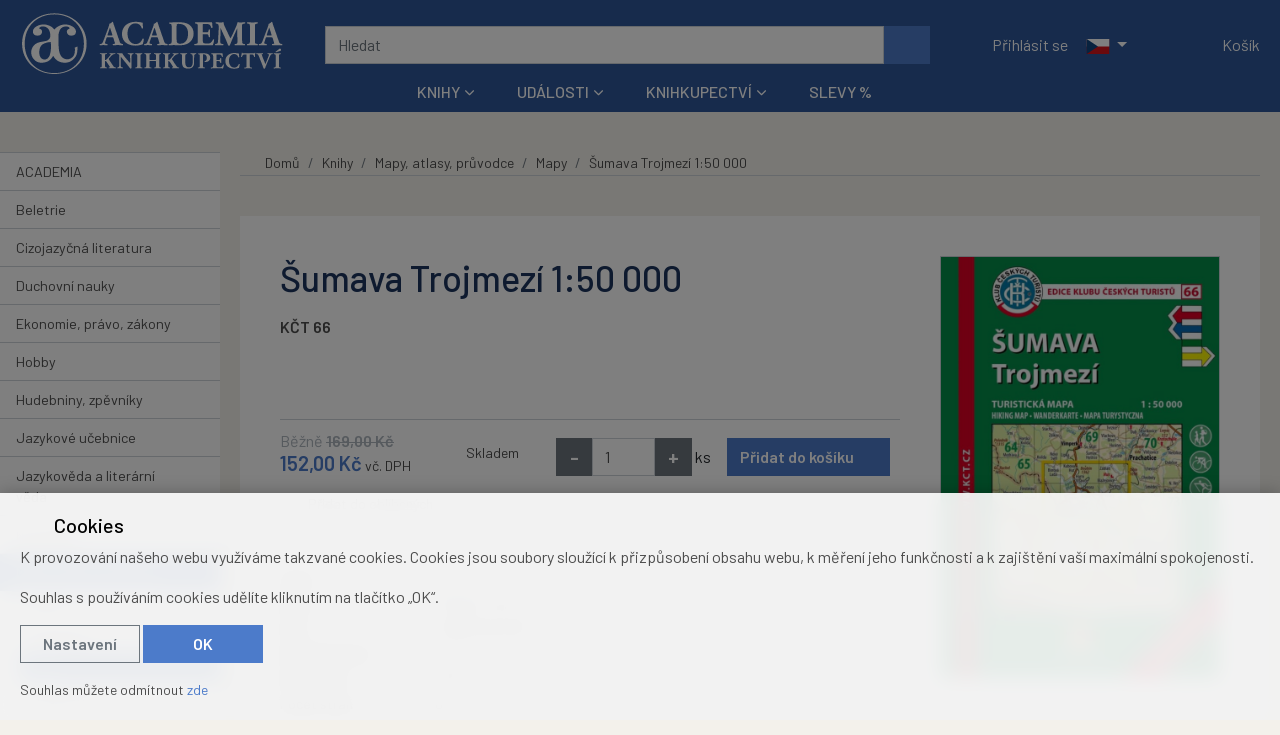

--- FILE ---
content_type: text/html; charset=UTF-8
request_url: https://www.academiaknihy.cz/mapa/sumava-trojmezi-1-50-000-3/
body_size: 15305
content:
<!DOCTYPE html>
<html lang="cs" prefix="og: http://ogp.me/ns#" class="no-js ACADEMIA_CZ" >

	<head>
		<script>
//<![CDATA[
window.dataLayer = window.dataLayer || [];
function gtag(){dataLayer.push(arguments);}
gtag('consent', 'default', {"analytics_storage":"denied","ad_storage":"denied"});
document.addEventListener( "consentupdate", function( ev ){
	gtag('consent', 'update', ev.grantedConsents );
	window.dataLayer.push({
			event:'atk14_consent_updated',
			grantedConsents: ev.grantedConsents
		})
} );
//]]>
</script>

					<script format="js">
//<![CDATA[
// out by helper gtm_datalayer
var dataLayer = window.dataLayer || [];
dataLayer.push({"event":"view_item","ecommerce":{"items":[{"item_id":"ZB00408005","item_name":"\u0160umava Trojmez\u00ed 1:50 000","affiliation":"Academia","index":0,"item_category":"Knihy","item_category2":"Mapy, atlasy, pr\u016fvodce","item_category3":"Mapy","quantity":1,"price":152}],"currency":"CZK","value":""}});

//]]>
</script>
		
		<meta charset="utf-8">
	
		<meta property="og:url" content="https://www.academiaknihy.cz/mapa/sumava-trojmezi-1-50-000-3/">
<meta property="og:title" content="Šumava Trojmezí 1:50 000">
<meta property="og:description" content="Mapa zahrnuje atraktivní části velkoplošných chráněných území CHKO Šumava, NP Šumava a NP Bavorský les od Boubína přes Teplou a Studenou Vltanu, Plechý a Třístoličník až k Nové Peci.">
<meta property="og:type" content="article">
<meta property="og:image" content="https://i.academiabooks.com/i/78/78/e5f/3de5f/792x1200/G9SDo3_1200x628xffffff_3f7a4b88b3dad888.jpg">
<meta property="og:site_name" content="ACADEMIA">
<link rel="preconnect" href="//i.academiabooks.com">
<link rel="preconnect" href="https://www.googletagmanager.com">
<link rel="alternate" hreflang="cs" href="https://www.academiaknihy.cz/mapa/sumava-trojmezi-1-50-000-3/">
<link rel="alternate" hreflang="cs-CZ" href="https://www.academiaknihy.cz/mapa/sumava-trojmezi-1-50-000-3/">
<link rel="alternate" hreflang="en" href="https://www.academiaknihy.cz/map/cards-en-60335/">
<link rel="alternate" hreflang="en-US" href="https://www.academiaknihy.cz/map/cards-en-60335/">
<link rel="alternate" hreflang="x-default" href="https://www.academiaknihy.cz/mapa/sumava-trojmezi-1-50-000-3/">
<link rel="canonical" href="https://www.academiaknihy.cz/mapa/sumava-trojmezi-1-50-000-3/">
		
<link rel="preload" href="/public/dist/styles/vendor.min.css?v1761309288" as="style" />
<link rel="preload" href="/public/dist/styles/application.min.css?v1764085024" as="style" />

<link rel="preload" href="/public/dist/scripts/vendor.min.js?v1761309288" as="script" />
<link rel="preload" href="/public/dist/scripts/application.min.js?v1769027298" as="script" />

<link rel="preconnect" href="https://fonts.gstatic.com/">
<link rel="preload" as="font" type="font/woff2" href="/public/dist/webfonts/fa-regular-400.woff2" crossorigin>
<link rel="preload" as="font" type="font/woff2" href="/public/dist/webfonts/fa-solid-900.woff2" crossorigin>

		<!-- Google Tag Manager -->

<script>
//<![CDATA[
(function(w,d,s,l,i){w[l]=w[l]||[];w[l].push({'gtm.start':
new Date().getTime(),event:'gtm.js'});var f=d.getElementsByTagName(s)[0],
j=d.createElement(s),dl=l!='dataLayer'?'&l='+l:'';j.async=true;j.src=
'https://www.googletagmanager.com/gtm.js?id='+i+dl;f.parentNode.insertBefore(j,f);
})(window,document,'script','dataLayer','GTM-NLN4DQHN');
//]]>
</script><!-- End Google Tag Manager -->

		



		<title>Šumava Trojmezí 1:50 000 | ACADEMIA</title>

		<meta name="description" content="Mapa zahrnuje atraktivní části velkoplošných chráněných území CHKO Šumava, NP Šumava a NP Bavorský les od Boubína přes Teplou a Studenou Vltanu, Plechý a Třístoličník až k Nové Peci.">
		<meta name="viewport" content="width=device-width,initial-scale=1.0">
				<meta name="theme-color" content="#30BCED">
		
		
				<script>
//<![CDATA[
			document.documentElement.className = document.documentElement.className.replace( /\bno-js\b/, "js" );
		
//]]>
</script>
		<link rel="stylesheet" href="/public/dist/styles/vendor.min.css?v1761309288" />
		<link rel="stylesheet" href="/public/dist/styles/application.min.css?v1764085024" />
		
		<link rel="preconnect" href="https://fonts.googleapis.com">
		<link rel="preconnect" href="https://fonts.gstatic.com" crossorigin>
								<link href="https://fonts.googleapis.com/css2?family=Barlow:ital,wght@0,100;0,200;0,300;0,400;0,500;0,600;0,700;0,800;0,900;1,100;1,200;1,300;1,400;1,500;1,600;1,700;1,800;1,900&family=Inter+Tight:ital,wght@0,100..900;1,100..900&display=swap" rel="stylesheet">

		
		<!-- HTML5 shiv and Respond.js IE8 support of HTML5 elements and media queries -->
		<!--[if lt IE 9]>
			<script src="/public/dist/scripts/html5shiv.min.js?v1684487463"></script>
			<script src="/public/dist/scripts/respond.min.js?v1684487463"></script>
		<![endif]-->

		
<link rel="shortcut icon" href="/public/favicons/5a5ac31415c2f6fa/favicon.ico?1743511877">
<link rel="icon" href="https://i.academiabooks.com/i/78/78/ed7/31ed7/512x512/KAL1bm_32x32xc_3d0ea6114f9af95d.png" sizes="32x32">
<link rel="icon" href="https://i.academiabooks.com/i/78/78/ed7/31ed7/512x512/KAL1bm_57x57xc_5b816126bf1667e2.png" sizes="57x57">
<link rel="icon" href="https://i.academiabooks.com/i/78/78/ed7/31ed7/512x512/KAL1bm_76x76xc_16717ed50d5e28d3.png" sizes="76x76">
<link rel="icon" href="https://i.academiabooks.com/i/78/78/ed7/31ed7/512x512/KAL1bm_96x96xc_80e6b5fca12e254a.png" sizes="96x96">
<link rel="icon" href="https://i.academiabooks.com/i/78/78/ed7/31ed7/512x512/KAL1bm_128x128xc_f49a262f9c512f99.png" sizes="128x128">
<link rel="icon" href="https://i.academiabooks.com/i/78/78/ed7/31ed7/512x512/KAL1bm_192x192xc_24dc4b47e85c79e0.png" sizes="192x192">
<link rel="icon" href="https://i.academiabooks.com/i/78/78/ed7/31ed7/512x512/KAL1bm_228x228xc_9c3b6d799604111a.png" sizes="228x228">
<link rel="shortcut icon" sizes="196x196" href="https://i.academiabooks.com/i/78/78/ed7/31ed7/512x512/KAL1bm_196x196xc_4a0b3df5fe33b9a1.png">
<link rel="apple-touch-icon" href="https://i.academiabooks.com/i/78/78/ed7/31ed7/512x512/KAL1bm_120x120xc_585a56f8a3cf5fc2.png" sizes="120x120">
<link rel="apple-touch-icon" href="https://i.academiabooks.com/i/78/78/ed7/31ed7/512x512/KAL1bm_152x152xc_f1e462cfd74c82cb.png" sizes="152x152">
<link rel="apple-touch-icon" href="https://i.academiabooks.com/i/78/78/ed7/31ed7/512x512/KAL1bm_180x180xc_4027cfff1fefa32e.png" sizes="180x180">
<meta name="msapplication-TileColor" content="#FFFFFF">
<meta name="msapplication-TileImage" content="https://i.academiabooks.com/i/78/78/ed7/31ed7/512x512/KAL1bm_144x144xc_5fc2bf97dfefe967.png">


		
		

		 		
		
<script>
//<![CDATA[

  !function(f,b,e,v,n,t,s)
  {if(f.fbq)return;n=f.fbq=function(){n.callMethod?
  n.callMethod.apply(n,arguments):n.queue.push(arguments)};
  if(!f._fbq)f._fbq=n;n.push=n;n.loaded=!0;n.version='2.0';
  n.queue=[];t=b.createElement(e);t.async=!0;
  t.src=v;s=b.getElementsByTagName(e)[0];
  s.parentNode.insertBefore(t,s)}(window, document,'script',
  'https://connect.facebook.net/en_US/fbevents.js');

  fbq('consent', 'revoke');
  fbq('init', '1110245331059657');
  fbq('track', 'PageView');
      document.addEventListener( "consentupdate", function( ev ) {
      var ad_consent = ev.grantedConsents.ad_storage;
      fbq('consent', ad_consent === "granted" ? "grant" : "revoke" );
    } );
  
//]]>
</script>


		<meta name="google-site-verification" content="Naqmr54PByG4jopYumpo2bErTwhKFO3_ERoUc57kPuc" />
		<meta name="google-site-verification" content="sdyJQ228Q4xLXUiJUN-y-hv1OHqvjnM08oKex2aqhGo" /> 		<meta name="google-site-verification" content="MPRuvSrOxRWwPjlKVOIQZP6McktJl5YzfhiVB0E3Z7k" /> 				<script type="application/ld+json">{"@context":"https:\/\/schema.org","@type":"BreadcrumbList","itemListElement":[{"@type":"ListItem","name":"Knihy","item":{"@type":"Thing","@id":"https:\/\/www.academiaknihy.cz\/knihy\/"},"position":1},{"@type":"ListItem","name":"Mapy, atlasy, pr\u016fvodce","item":{"@type":"Thing","@id":"https:\/\/www.academiaknihy.cz\/knihy\/mapy-atlasy-pruvodce\/"},"position":2},{"@type":"ListItem","name":"Mapy","item":{"@type":"Thing","@id":"https:\/\/www.academiaknihy.cz\/knihy\/mapy-atlasy-pruvodce\/mapy\/"},"position":3},{"@type":"ListItem","name":"\u0160umava Trojmez\u00ed 1:50 000","item":{"@type":"Thing","@id":"https:\/\/www.academiaknihy.cz\/mapa\/sumava-trojmezi-1-50-000-3\/"},"position":4}]}</script>
				<script type="application/ld+json">{"@context":"https:\/\/schema.org","@type":"Product","name":"\u0160umava Trojmez\u00ed 1:50 000","description":"Mapa zahrnuje atraktivn\u00ed \u010d\u00e1sti velkoplo\u0161n\u00fdch chr\u00e1n\u011bn\u00fdch \u00fazem\u00ed CHKO \u0160umava, NP \u0160umava a NP Bavorsk\u00fd les od Boub\u00edna p\u0159es Teplou a Studenou Vltanu, Plech\u00fd a T\u0159\u00edstoli\u010dn\u00edk a\u017e k Nov\u00e9 Peci.  ","sku":"ZB00408005","image":["https:\/\/i.academiabooks.com\/i\/78\/78\/e5f\/3de5f\/792x1200\/G9SDo3_792x1200_fd2a524155368d41.jpg"],"offers":{"@type":"Offer","itemCondition":"http:\/\/schema.org\/NewCondition","url":"https:\/\/www.academiaknihy.cz\/mapa\/sumava-trojmezi-1-50-000-3\/","availability":"https:\/\/schema.org\/InStock","seller":{"@type":"Organization","name":"ACADEMIA"},"shippingDetails":[{"@type":"OfferShippingDetails","shippingLabel":"standard","shippingRate":{"@type":"MonetaryAmount","currency":"CZK","value":60},"shippingDestination":{"@type":"DefinedRegion","addressCountry":["CZ"]}},{"@type":"OfferShippingDetails","shippingLabel":"personal","shippingRate":{"@type":"MonetaryAmount","currency":"CZK","value":0},"shippingDestination":{"@type":"DefinedRegion","addressCountry":["CZ"]}}],"price":152,"priceCurrency":"CZK"}}</script>
			</head>

	<body class="body_cards_detail" data-namespace="" data-controller="cards" data-action="detail" data-scrollhideheader="true">
		<!-- Google Tag Manager (noscript) -->
<noscript><iframe src="https://www.googletagmanager.com/ns.html?id=GTM-NLN4DQHN" height="0" width="0" style="display:none;visibility:hidden"></iframe></noscript>
<!-- End Google Tag Manager (noscript) -->

		
<noscript>
  <img height="1" width="1" style="display:none" src="https://www.facebook.com/tr?id=1110245331059657&ev=PageView&noscript=1"/>
</noscript>


		<div class="flash_messages">
				</div>

		<a href="#content-main" class="sr-only">Přeskočit na hlavní obsah</a>
		

		<div class="bs-offcanvas-overlay"></div>
					<header class="header--main_v2">
  <div class="xmas" id="snow"></div>
  <div class="container-fluid">

    
    <button class="navbar-toggler" type="button" data-toggle="collapse" data-target="#navTopMobileNavDropdown" aria-controls="navTopMobileNavDropdown" aria-expanded="false" aria-label="Přepnout navigaci">
      <span class="navbar-toggler__icon navbar-toggler__icon--bars"><span class="fas fa-bars" aria-hidden="true"></span></span>
      <span class="navbar-toggler__icon navbar-toggler__icon--close"><span class="fas fa-times" aria-hidden="true"></span></span>
    </button>

    <div class="header__logospace">
      <a class="logospace__logo" href="/">								<picture class="d-block">
					<source srcset="/public/dist/images/header-logo-cz--inverse.svg" media="(min-width: 420px)" width="391" height="103">
					<source srcset="/public/dist/images/header-logo--symbol--inverse.svg" media="(max-width: 419px)" width="103" height="103">
					<img src="/public/dist/images/header-logo-cz--inverse.svg" alt="ACADEMIA">
				</picture>
			</a>    </div>

    <form class="header__searchbar form-inline" action="/vyhledavani/" id="js--main_search_field">
      <input name="q" type="text" class="form-control js--search" placeholder="Hledat" autocomplete="off">
      <button type="submit" class="btn btn-primary" title="Hledat"><span class="fas fa-search" aria-hidden="true"></span></button>
    </form>

    <div class="header__controls">

			<nav class="navbar navbar-dark">
			<ul class="navbar-nav user-menu">
		<li class="nav-item"><a href="/prihlaseni/" class="nav-link" aria-label="Přihlásit se"><span class="fas fa-user" aria-hidden="true"></span><span class="d-none d-sm-inline"> Přihlásit se</span></a></li>
	</ul>

							<ul class="navbar-nav">
				

<li class="nav-item dropdown langswitch">
	<a href="#" class="nav-link dropdown-toggle" role="button" id="langswitch_6974923f2ae9c" data-toggle="dropdown" aria-haspopup="true" aria-expanded="false" title="Změnit jazyk">
		<img src="/public/dist/images/languages/cs.svg" class="langswitch-flag" alt="Česky" width="24" height="15" aria-hidden="true">
				<span class="caret"></span>
	</a>
	<div class="dropdown-menu dropdown-menu-right dropdown-menu--dark dropdown-menu--transparent bg-brand" aria-labelledby="langswitch_6974923f2ae9c">
						<a href="https://www.academiaknihy.cz/map/cards-en-60335/" class="dropdown-item">
					<img src="/public/dist/images/languages/en.svg" class="langswitch-flag" alt="English" width="24" height="15" aria-hidden="true">
					English
				</a>
			</div>
</li>


				</ul>
						</nav>

      <a class="nav-link header-favourites js--header-favourites" title="Oblíbené položky" aria-label="Oblíbené položky" href="/cs/favourite_products/">      <span class="header-favourites__icon header-favourites__icon--empty" aria-label="Oblíbené produkty (0)"><span class="far fa-heart" aria-hidden="true"></span></span>
  </a>
      <div class="mainbar__cartinfo js--mainbar__cartinfo">
        	
<ul class="nav navbar-nav basket_info">
	<li class="nav-item">
		<a href="/cs/baskets/edit/" class="nav-link" data-toggle="offcanvas" data-target="#offcanvas-basket" aria-expanded="false" aria-controls="offcanvas-basket">
			<div class="js--basket_info_content">
  <span class="cart__icon"><span class="fas fa-shopping-cart" aria-hidden="true"></span></span><span class="d-none d-sm-inline cart__name"> Košík</span>
  </div>

		</a>
	</li>
</ul>

      </div>
    </div>

    <nav class="navbar navbar-expand-sm d-none d-sm-flex navbar-main navbar--hoverable-dropdowns navbar-dark">
      <div class="container-fluid"> 
        <div class="collapse navbar-collapse justify-content-center" id="mainNavDropdown">
          
																				

	
	<ul class="navbar-nav">

			
																					
																	<li class="nav-item dropdown dropdown--mega" style="display: block !important;">
							<a href="/knihy/" class="nav-link dropdown-toggle"  data-toggle="dropdown" role="button" aria-haspopup="true" aria-expanded="false">Knihy</a>
							<div class="dropdown-menu dropdown-menu--categories bg-white">
								<div class="items-container">
																												<div class="dropdown--mega__item">
											<a href="/knihy/tituly-academia/">
																								<span class="item__icon">
																											<img src="https://i.academiabooks.com/i/78/78/163/45163/359x336/5asRv6_60x56_223f1d4b29b5bd32.png" alt="ACADEMIA">
																									</span>
												<span class="item__text">ACADEMIA</span>
											</a>
										</div>
																			<div class="dropdown--mega__item">
											<a href="/knihy/beletrie/">
																								<span class="item__icon">
																											<img src="https://i.academiabooks.com/i/78/78/d20/37d20/448x512/KxTk2S_52x60_5c57a4a5de762b99.svg" alt="Beletrie">
																									</span>
												<span class="item__text">Beletrie</span>
											</a>
										</div>
																			<div class="dropdown--mega__item">
											<a href="/knihy/cizojazycna-literatura/">
																								<span class="item__icon">
																											<img src="https://i.academiabooks.com/i/78/78/d21/37d21/448x512/vDR9uN_52x60_156652c77ac92022.svg" alt="Cizojazyčná literatura">
																									</span>
												<span class="item__text">Cizojazyčná literatura</span>
											</a>
										</div>
																			<div class="dropdown--mega__item">
											<a href="/knihy/duchovni-nauky/">
																								<span class="item__icon">
																											<img src="https://i.academiabooks.com/i/78/78/d22/37d22/448x512/tkWxqj_52x60_9cfae0a540896996.svg" alt="Duchovní nauky">
																									</span>
												<span class="item__text">Duchovní nauky</span>
											</a>
										</div>
																			<div class="dropdown--mega__item">
											<a href="/knihy/ekonomie-pravo-zakony/">
																								<span class="item__icon">
																											<img src="https://i.academiabooks.com/i/78/78/d23/37d23/512x512/VR8ymU_60x60_9b40d99595445586.svg" alt="Ekonomie, právo, zákony">
																									</span>
												<span class="item__text">Ekonomie, právo, zákony</span>
											</a>
										</div>
																			<div class="dropdown--mega__item">
											<a href="/knihy/hobby/">
																								<span class="item__icon">
																											<img src="https://i.academiabooks.com/i/78/78/d24/37d24/576x512/V8fEa7_60x53_a67e2a242a7e5fb7.svg" alt="Hobby">
																									</span>
												<span class="item__text">Hobby</span>
											</a>
										</div>
																			<div class="dropdown--mega__item">
											<a href="/knihy/hudebniny-zpevniky/">
																								<span class="item__icon">
																											<img src="https://i.academiabooks.com/i/78/78/d25/37d25/512x512/c857ik_60x60_0b7665623ff67f78.svg" alt="Hudebniny, zpěvníky">
																									</span>
												<span class="item__text">Hudebniny, zpěvníky</span>
											</a>
										</div>
																			<div class="dropdown--mega__item">
											<a href="/knihy/jazykove-ucebnice/">
																								<span class="item__icon">
																											<img src="https://i.academiabooks.com/i/78/78/d27/37d27/640x512/6CAWe2_60x48_febc37ed0c9124a9.svg" alt="Jazykové učebnice">
																									</span>
												<span class="item__text">Jazykové učebnice</span>
											</a>
										</div>
																			<div class="dropdown--mega__item">
											<a href="/knihy/jazykoveda-a-literarni-veda/">
																								<span class="item__icon">
																											<img src="https://i.academiabooks.com/i/78/78/d26/37d26/512x512/m7RsMu_60x60_0b60dd8bddede967.svg" alt="Jazykověda a literární věda">
																									</span>
												<span class="item__text">Jazykověda a literární věda</span>
											</a>
										</div>
																										</div>
								<div class="link--more-container">
									<a href="/knihy/" class="link--more"><span class="fas fa-arrow-right" aria-hidden="true"></span> Všechny kategorie</a>
								</div>
							</div>
						</li>

					
			
																					
																	<li class="nav-item dropdown dropdown--mega">
							<a href="/udalosti/" class="nav-link dropdown-toggle"  data-toggle="dropdown" role="button" aria-haspopup="true" aria-expanded="false">Události</a>
							<div class="dropdown-menu bg-white dropdown-menu--events">
																	
<div class="items-container">
	<a href="/udalosti/?tag_id=104" class="card card--event card--sm xhorizontal">
				<div class="card__image">
			<img class="img-fluid" src="https://i.academiabooks.com/i/78/78/a82/3ba82/1080x1080/bEaWot_230x230xc_5a09e3145ef7bd0c.png" alt="" width="230" height="230" />
		</div>
				<div class="card-body">
			<div class="card-title h2">LITERÁRNÍ AKCE</div>
		</div>
	</a>
	<a href="/udalosti/?tag_id=1" class="card card--event card--sm xhorizontal">
				<div class="card__image">
			<img class="img-fluid" src="https://i.academiabooks.com/i/78/78/544/39544/1080x1080/FUnd1J_230x230xc_dab3d1b5ca894f01.png" alt="" width="230" height="230" />
		</div>
				<div class="card-body">
			<div class="card-title h2">AKTUALITY</div>
		</div>
	</a>
	<a href="/udalosti/?tag_id=108" class="card card--event card--sm xhorizontal">
				<div class="card__image">
			<img class="img-fluid" src="https://i.academiabooks.com/i/78/78/a76/3ba76/1080x1080/Txn1Ko_230x230xc_dfdb67c76481b748.png" alt="" width="230" height="230" />
		</div>
				<div class="card-body">
			<div class="card-title h2">VÝSTAVY</div>
		</div>
	</a>
	<a href="/udalosti/?tag_id=106" class="card card--event card--sm xhorizontal">
				<div class="card__image">
			<img class="img-fluid" src="https://i.academiabooks.com/i/78/78/a7d/3ba7d/1080x1080/Fkae6z_230x230xc_989683497a251b57.png" alt="" width="230" height="230" />
		</div>
				<div class="card-body">
			<div class="card-title h2">RECENZE</div>
		</div>
	</a>
	<a href="/udalosti/?tag_id=107" class="card card--event card--sm xhorizontal">
				<div class="card__image">
			<img class="img-fluid" src="https://i.academiabooks.com/i/78/78/a80/3ba80/1080x1080/5WQNrS_230x230xc_dbc2f9b30549c7ab.png" alt="" width="230" height="230" />
		</div>
				<div class="card-body">
			<div class="card-title h2">ROZHOVORY</div>
		</div>
	</a>
</div>


																<div class="link--more-container">
									<a href="/udalosti/" class="link--more"><span class="fas fa-arrow-right" aria-hidden="true"></span> Zobrazit všechny události</a>
								</div>
							</div>
						</li>

					
			
																					
																	<li class="nav-item dropdown dropdown--mega">
							<a href="/knihkupectvi/" class="nav-link dropdown-toggle"  data-toggle="dropdown" role="button" aria-haspopup="true" aria-expanded="false">Knihkupectví</a>
							<div class="dropdown-menu bg-white dropdown-menu--subpages">
								
<div class="items-container">
	<a href="/knihkupectvi/kontakt/" class="card card--event card--sm xhorizontal">
				<div class="card__image">
			<img class="img-fluid" src="https://i.academiabooks.com/i/78/78/a83/3ba83/1080x1080/n523r8_230x230xc_35738658d26a24a6.png" alt="" width="230" height="230" />
		</div>
				<div class="card-body">
			<div class="card-title h2">KONTAKT</div>
					</div>
		<div class="card-footer">
					</div>
	</a>
	<a href="/knihkupectvi/edicni-plan/" class="card card--event card--sm xhorizontal">
				<div class="card__image">
			<img class="img-fluid" src="https://i.academiabooks.com/i/78/78/d98/3bd98/1080x1080/WyLuf8_230x230xc_a61acc933dede503.png" alt="" width="230" height="230" />
		</div>
				<div class="card-body">
			<div class="card-title h2">EDIČNÍ PLÁN</div>
					</div>
		<div class="card-footer">
					</div>
	</a>
	<a href="/knihkupectvi/darkove-poukazy/" class="card card--event card--sm xhorizontal">
				<div class="card__image">
			<img class="img-fluid" src="https://i.academiabooks.com/i/78/78/d3d/3ed3d/1080x1080/nvOxuw_230x230xc_6a633f0b50b3d42e.png" alt="" width="230" height="230" />
		</div>
				<div class="card-body">
			<div class="card-title h2">DÁRKOVÉ POUKÁZKY</div>
					</div>
		<div class="card-footer">
					</div>
	</a>
	<a href="/knihkupectvi/klub-academia/" class="card card--event card--sm xhorizontal">
				<div class="card__image">
			<img class="img-fluid" src="https://i.academiabooks.com/i/78/78/5ed/395ed/1080x1080/LjzPpU_230x230xc_e64f8e4c1f7e7679.png" alt="" width="230" height="230" />
		</div>
				<div class="card-body">
			<div class="card-title h2">KLUB ACADEMIA</div>
					</div>
		<div class="card-footer">
					</div>
	</a>
</div>


							</div>
						</li>

					
			
																					
											<li class="nav-item">
							<a href="/knihy/slevy/" class="nav-link">Slevy %</a>
						</li>
					
			
	</ul>

					
        </div>
      </div>
    </nav>
    
    
  </div>
		<div class="collapse navbar-collapse navbar-main--mobile d-sm-none" id="navTopMobileNavDropdown">
		

	
	<ul class="navbar-nav nav--2col">

			
										
											<li class="nav-item">
							<a href="/knihy/" class="nav-link">Knihy</a>
						</li>
					
			
										
											<li class="nav-item">
							<a href="/udalosti/" class="nav-link">Události</a>
						</li>
					
			
										
											<li class="nav-item">
							<a href="/knihkupectvi/" class="nav-link">Knihkupectví</a>
						</li>
					
			
										
											<li class="nav-item">
							<a href="/knihy/slevy/" class="nav-link">Slevy %</a>
						</li>
					
			
	</ul>

			</div>
</header>

																	<div class="body--upper"></div>
		<div class="body has-nav-section has-nav-section--wide" id="page-body">
			<div class="body__sticky-container">							<nav class="nav-section">
					
	
<button class="sidebar-toggle js-sidebar-toggle"><span class="sidebar-toggle__text-hidden">Zobrazit kategorie</span><span class="sidebar-toggle__text-shown">Skrýt kategorie</span><span class="sidebar-toggle__icon"><span class="fas fa-chevron-down" aria-hidden="true"></span></span></button>
<ul class="nav nav--sidebar nav--sidebar--borders-sm" id="sidebar_menu">
					
					<li class="nav-item">
				<a href="/knihy/tituly-academia/" class="nav-link" id="sidebar_menu_item_566">ACADEMIA</a>
			</li>
		
					
					<li class="nav-item nav-item--has-submenu">
				<a href="/knihy/beletrie/" class="nav-link" >Beletrie</a>

				<span class="expander  collapsed" role="button" id="sidebar_menu_item_343" data-toggle="collapse" data-target="#sidebar_submenu_343" aria-expanded="false" aria-controls="sidebar_submenu_343" aria-label="Rozbalit podnabídku"><span class="fas fa-chevron-down" aria-hidden="true"></span></span>

				<ul class="nav nav--sidebar__submenu collapse" id="sidebar_submenu_343" aria-labelledby="sidebar_menu_item_343">

		
						<li class="nav-item">
				<a href="/knihy/beletrie/cestopisy/" class="nav-link" id="sidebar_menu_item_370">Cestopisy</a>
			</li>
		
		
						<li class="nav-item">
				<a href="/knihy/beletrie/cizojazycna-dvojjazycna/" class="nav-link" id="sidebar_menu_item_372">Cizojazyčná, dvojjazyčná</a>
			</li>
		
		
						<li class="nav-item">
				<a href="/knihy/beletrie/ceska-beletrie/" class="nav-link" id="sidebar_menu_item_373">Česká beletrie</a>
			</li>
		
		
						<li class="nav-item">
				<a href="/knihy/beletrie/detektivky-a-krimi/" class="nav-link" id="sidebar_menu_item_374">Detektivky a krimi</a>
			</li>
		
		
						<li class="nav-item">
				<a href="/knihy/beletrie/dobrodruzstvi-napeti-thrillery/" class="nav-link" id="sidebar_menu_item_375">Dobrodružství, napětí, thrillery</a>
			</li>
		
		
						<li class="nav-item">
				<a href="/knihy/beletrie/historicke-romany/" class="nav-link" id="sidebar_menu_item_376">Historické romány</a>
			</li>
		
		
						<li class="nav-item">
				<a href="/knihy/beletrie/legendy-myty-povesti/" class="nav-link" id="sidebar_menu_item_379">Legendy, mýty, pověsti</a>
			</li>
		
		
						<li class="nav-item">
				<a href="/knihy/beletrie/ostatni/" class="nav-link" id="sidebar_menu_item_380">Ostatní</a>
			</li>
		
		
						<li class="nav-item">
				<a href="/knihy/beletrie/poezie/" class="nav-link" id="sidebar_menu_item_381">Poezie</a>
			</li>
		
		
						<li class="nav-item">
				<a href="/knihy/beletrie/sci-fi-fantasy/" class="nav-link" id="sidebar_menu_item_382">Sci-fi, Fantasy</a>
			</li>
		
		
						<li class="nav-item">
				<a href="/knihy/beletrie/svetova-beletrie/" class="nav-link" id="sidebar_menu_item_383">Světová beletrie</a>
			</li>
		
		
						<li class="nav-item">
				<a href="/knihy/beletrie/zivotopisy-osudy-monografie/" class="nav-link" id="sidebar_menu_item_386">Životopisy, osudy, monografie</a>
			</li>
		

</ul>

			</li>
		
					
					<li class="nav-item nav-item--has-submenu">
				<a href="/knihy/cizojazycna-literatura/" class="nav-link" >Cizojazyčná literatura</a>

				<span class="expander  collapsed" role="button" id="sidebar_menu_item_345" data-toggle="collapse" data-target="#sidebar_submenu_345" aria-expanded="false" aria-controls="sidebar_submenu_345" aria-label="Rozbalit podnabídku"><span class="fas fa-chevron-down" aria-hidden="true"></span></span>

				<ul class="nav nav--sidebar__submenu collapse" id="sidebar_submenu_345" aria-labelledby="sidebar_menu_item_345">

		
						<li class="nav-item">
				<a href="/knihy/cizojazycna-literatura/anglictina/" class="nav-link" id="sidebar_menu_item_387">Angličtina</a>
			</li>
		
		
						<li class="nav-item">
				<a href="/knihy/cizojazycna-literatura/francouzstina/" class="nav-link" id="sidebar_menu_item_388">Francouzština</a>
			</li>
		
		
						<li class="nav-item">
				<a href="/knihy/cizojazycna-literatura/italstina/" class="nav-link" id="sidebar_menu_item_390">Italština</a>
			</li>
		
		
						<li class="nav-item">
				<a href="/knihy/cizojazycna-literatura/nemcina/" class="nav-link" id="sidebar_menu_item_391">Němčina</a>
			</li>
		
		
						<li class="nav-item">
				<a href="/knihy/cizojazycna-literatura/ostatni-jazyky/" class="nav-link" id="sidebar_menu_item_392">Ostatní jazyky</a>
			</li>
		
		
						<li class="nav-item">
				<a href="/knihy/cizojazycna-literatura/spanelstina/" class="nav-link" id="sidebar_menu_item_395">Španělština</a>
			</li>
		

</ul>

			</li>
		
					
					<li class="nav-item">
				<a href="/knihy/duchovni-nauky/" class="nav-link" id="sidebar_menu_item_346">Duchovní nauky</a>
			</li>
		
					
					<li class="nav-item nav-item--has-submenu">
				<a href="/knihy/ekonomie-pravo-zakony/" class="nav-link" >Ekonomie, právo, zákony</a>

				<span class="expander  collapsed" role="button" id="sidebar_menu_item_347" data-toggle="collapse" data-target="#sidebar_submenu_347" aria-expanded="false" aria-controls="sidebar_submenu_347" aria-label="Rozbalit podnabídku"><span class="fas fa-chevron-down" aria-hidden="true"></span></span>

				<ul class="nav nav--sidebar__submenu collapse" id="sidebar_submenu_347" aria-labelledby="sidebar_menu_item_347">

		
						<li class="nav-item">
				<a href="/knihy/ekonomie-pravo-zakony/ekonomie/" class="nav-link" id="sidebar_menu_item_402">Ekonomie</a>
			</li>
		
		
						<li class="nav-item">
				<a href="/knihy/ekonomie-pravo-zakony/zakony-a-pravo/" class="nav-link" id="sidebar_menu_item_411">Zákony a právo</a>
			</li>
		

</ul>

			</li>
		
					
					<li class="nav-item nav-item--has-submenu">
				<a href="/knihy/hobby/" class="nav-link" >Hobby</a>

				<span class="expander  collapsed" role="button" id="sidebar_menu_item_349" data-toggle="collapse" data-target="#sidebar_submenu_349" aria-expanded="false" aria-controls="sidebar_submenu_349" aria-label="Rozbalit podnabídku"><span class="fas fa-chevron-down" aria-hidden="true"></span></span>

				<ul class="nav nav--sidebar__submenu collapse" id="sidebar_submenu_349" aria-labelledby="sidebar_menu_item_349">

		
						<li class="nav-item">
				<a href="/knihy/hobby/bydleni/" class="nav-link" id="sidebar_menu_item_412">Bydlení</a>
			</li>
		
		
						<li class="nav-item">
				<a href="/knihy/hobby/chovatelstvi/" class="nav-link" id="sidebar_menu_item_414">Chovatelství</a>
			</li>
		
		
						<li class="nav-item">
				<a href="/knihy/hobby/krizovky-hadanky-hry/" class="nav-link" id="sidebar_menu_item_415">Křížovky, hádanky, hry</a>
			</li>
		
		
						<li class="nav-item">
				<a href="/knihy/hobby/ostatni/" class="nav-link" id="sidebar_menu_item_418">Ostatní</a>
			</li>
		
		
						<li class="nav-item">
				<a href="/knihy/hobby/rucni-prace/" class="nav-link" id="sidebar_menu_item_419">Ruční práce</a>
			</li>
		
		
						<li class="nav-item">
				<a href="/knihy/hobby/zahrada/" class="nav-link" id="sidebar_menu_item_421">Zahrada</a>
			</li>
		

</ul>

			</li>
		
					
					<li class="nav-item">
				<a href="/knihy/hudebniny-zpevniky/" class="nav-link" id="sidebar_menu_item_351">Hudebniny, zpěvníky</a>
			</li>
		
					
					<li class="nav-item nav-item--has-submenu">
				<a href="/knihy/jazykove-ucebnice/" class="nav-link" >Jazykové učebnice</a>

				<span class="expander  collapsed" role="button" id="sidebar_menu_item_352" data-toggle="collapse" data-target="#sidebar_submenu_352" aria-expanded="false" aria-controls="sidebar_submenu_352" aria-label="Rozbalit podnabídku"><span class="fas fa-chevron-down" aria-hidden="true"></span></span>

				<ul class="nav nav--sidebar__submenu collapse" id="sidebar_submenu_352" aria-labelledby="sidebar_menu_item_352">

		
						<li class="nav-item">
				<a href="/knihy/jazykove-ucebnice/anglictina/" class="nav-link" id="sidebar_menu_item_422">Angličtina</a>
			</li>
		
		
						<li class="nav-item">
				<a href="/knihy/jazykove-ucebnice/cestina/" class="nav-link" id="sidebar_menu_item_423">Čeština</a>
			</li>
		
		
						<li class="nav-item">
				<a href="/knihy/jazykove-ucebnice/francouzstina/" class="nav-link" id="sidebar_menu_item_424">Francouzština</a>
			</li>
		
		
						<li class="nav-item">
				<a href="/knihy/jazykove-ucebnice/italstina/" class="nav-link" id="sidebar_menu_item_425">Italština</a>
			</li>
		
		
						<li class="nav-item">
				<a href="/knihy/jazykove-ucebnice/nemcina/" class="nav-link" id="sidebar_menu_item_426">Němčina</a>
			</li>
		
		
						<li class="nav-item">
				<a href="/knihy/jazykove-ucebnice/ostatni/" class="nav-link" id="sidebar_menu_item_427">Ostatní</a>
			</li>
		
		
						<li class="nav-item">
				<a href="/knihy/jazykove-ucebnice/portugalstina/" class="nav-link" id="sidebar_menu_item_428">portugalština</a>
			</li>
		
		
						<li class="nav-item">
				<a href="/knihy/jazykove-ucebnice/rustina/" class="nav-link" id="sidebar_menu_item_429">Ruština</a>
			</li>
		
		
						<li class="nav-item">
				<a href="/knihy/jazykove-ucebnice/spanelstina/" class="nav-link" id="sidebar_menu_item_431">Španělština</a>
			</li>
		

</ul>

			</li>
		
					
					<li class="nav-item nav-item--has-submenu">
				<a href="/knihy/jazykoveda-a-literarni-veda/" class="nav-link" >Jazykověda a literární věda</a>

				<span class="expander  collapsed" role="button" id="sidebar_menu_item_353" data-toggle="collapse" data-target="#sidebar_submenu_353" aria-expanded="false" aria-controls="sidebar_submenu_353" aria-label="Rozbalit podnabídku"><span class="fas fa-chevron-down" aria-hidden="true"></span></span>

				<ul class="nav nav--sidebar__submenu collapse" id="sidebar_submenu_353" aria-labelledby="sidebar_menu_item_353">

		
						<li class="nav-item">
				<a href="/knihy/jazykoveda-a-literarni-veda/ostatni/" class="nav-link" id="sidebar_menu_item_432">Ostatní</a>
			</li>
		

</ul>

			</li>
		
					
					<li class="nav-item">
				<a href="/knihy/kucharky/" class="nav-link" id="sidebar_menu_item_356">Kuchařky</a>
			</li>
		
					
					<li class="nav-item nav-item--has-submenu">
				<a href="/knihy/mapy-atlasy-pruvodce/" class="nav-link active" >Mapy, atlasy, průvodce</a>

				<span class="expander  " role="button" id="sidebar_menu_item_357" data-toggle="collapse" data-target="#sidebar_submenu_357" aria-expanded="true" aria-controls="sidebar_submenu_357" aria-label="Rozbalit podnabídku"><span class="fas fa-chevron-down" aria-hidden="true"></span></span>

				<ul class="nav nav--sidebar__submenu collapse show" id="sidebar_submenu_357" aria-labelledby="sidebar_menu_item_357">

		
						<li class="nav-item">
				<a href="/knihy/mapy-atlasy-pruvodce/atlasy/" class="nav-link" id="sidebar_menu_item_436">Atlasy</a>
			</li>
		
		
						<li class="nav-item">
				<a href="/knihy/mapy-atlasy-pruvodce/cestopisy/" class="nav-link" id="sidebar_menu_item_437">Cestopisy</a>
			</li>
		
		
						<li class="nav-item">
				<a href="/knihy/mapy-atlasy-pruvodce/mapy/" class="nav-link active" id="sidebar_menu_item_438">Mapy</a>
			</li>
		
		
						<li class="nav-item">
				<a href="/knihy/mapy-atlasy-pruvodce/pragensie/" class="nav-link" id="sidebar_menu_item_439">Pragensie</a>
			</li>
		
		
						<li class="nav-item">
				<a href="/knihy/mapy-atlasy-pruvodce/pruvodce/" class="nav-link" id="sidebar_menu_item_440">Průvodce</a>
			</li>
		
		
						<li class="nav-item">
				<a href="/knihy/mapy-atlasy-pruvodce/ostatni/" class="nav-link" id="sidebar_menu_item_441">Ostatní</a>
			</li>
		
		
						<li class="nav-item">
				<a href="/knihy/mapy-atlasy-pruvodce/globusy/" class="nav-link" id="sidebar_menu_item_442">Globusy</a>
			</li>
		

</ul>

			</li>
		
					
					<li class="nav-item">
				<a href="/knihy/periodika/" class="nav-link" id="sidebar_menu_item_358">Periodika</a>
			</li>
		
					
					<li class="nav-item nav-item--has-submenu">
				<a href="/knihy/pro-deti-a-mladez/" class="nav-link" >Pro děti a mládež</a>

				<span class="expander  collapsed" role="button" id="sidebar_menu_item_359" data-toggle="collapse" data-target="#sidebar_submenu_359" aria-expanded="false" aria-controls="sidebar_submenu_359" aria-label="Rozbalit podnabídku"><span class="fas fa-chevron-down" aria-hidden="true"></span></span>

				<ul class="nav nav--sidebar__submenu collapse" id="sidebar_submenu_359" aria-labelledby="sidebar_menu_item_359">

		
						<li class="nav-item">
				<a href="/knihy/pro-deti-a-mladez/basnicky/" class="nav-link" id="sidebar_menu_item_444">Básničky</a>
			</li>
		
		
						<li class="nav-item">
				<a href="/knihy/pro-deti-a-mladez/divci-romany/" class="nav-link" id="sidebar_menu_item_445">Dívčí romány</a>
			</li>
		
		
						<li class="nav-item">
				<a href="/knihy/pro-deti-a-mladez/dobrodruzna/" class="nav-link" id="sidebar_menu_item_446">Dobrodružná</a>
			</li>
		
		
						<li class="nav-item">
				<a href="/knihy/pro-deti-a-mladez/historie/" class="nav-link" id="sidebar_menu_item_447">Historie</a>
			</li>
		
		
						<li class="nav-item">
				<a href="/knihy/pro-deti-a-mladez/naucna-literatura-do-10-let/" class="nav-link" id="sidebar_menu_item_448">Naučná literatura (do 10 let)</a>
			</li>
		
		
						<li class="nav-item">
				<a href="/knihy/pro-deti-a-mladez/naucna-literatura-nad-10-let/" class="nav-link" id="sidebar_menu_item_449">Naučná literatura (nad 10 let)</a>
			</li>
		
		
						<li class="nav-item">
				<a href="/knihy/pro-deti-a-mladez/ostatni/" class="nav-link" id="sidebar_menu_item_450">Ostatní</a>
			</li>
		
		
						<li class="nav-item">
				<a href="/knihy/pro-deti-a-mladez/povesti-a-legendy/" class="nav-link" id="sidebar_menu_item_451">Pověsti a legendy</a>
			</li>
		
		
						<li class="nav-item">
				<a href="/knihy/pro-deti-a-mladez/pro-deti/" class="nav-link" id="sidebar_menu_item_452">Pro děti</a>
			</li>
		
		
						<li class="nav-item">
				<a href="/knihy/pro-deti-a-mladez/pro-nejmensi/" class="nav-link" id="sidebar_menu_item_453">Pro nejmenší</a>
			</li>
		
		
						<li class="nav-item">
				<a href="/knihy/pro-deti-a-mladez/pro-predskolaky/" class="nav-link" id="sidebar_menu_item_454">Pro předškoláky</a>
			</li>
		
		
						<li class="nav-item">
				<a href="/knihy/pro-deti-a-mladez/pro-skolaky/" class="nav-link" id="sidebar_menu_item_455">Pro školáky</a>
			</li>
		

</ul>

			</li>
		
					
					<li class="nav-item nav-item--has-submenu">
				<a href="/knihy/prirodni-vedy/" class="nav-link" >Přírodní vědy</a>

				<span class="expander  collapsed" role="button" id="sidebar_menu_item_360" data-toggle="collapse" data-target="#sidebar_submenu_360" aria-expanded="false" aria-controls="sidebar_submenu_360" aria-label="Rozbalit podnabídku"><span class="fas fa-chevron-down" aria-hidden="true"></span></span>

				<ul class="nav nav--sidebar__submenu collapse" id="sidebar_submenu_360" aria-labelledby="sidebar_menu_item_360">

		
						<li class="nav-item">
				<a href="/knihy/prirodni-vedy/astronomie/" class="nav-link" id="sidebar_menu_item_456">Astronomie</a>
			</li>
		
		
						<li class="nav-item">
				<a href="/knihy/prirodni-vedy/biologie/" class="nav-link" id="sidebar_menu_item_457">Biologie</a>
			</li>
		
		
						<li class="nav-item">
				<a href="/knihy/prirodni-vedy/botanika/" class="nav-link" id="sidebar_menu_item_458">Botanika</a>
			</li>
		
		
						<li class="nav-item">
				<a href="/knihy/prirodni-vedy/ekologie-zivotni-prostredi/" class="nav-link" id="sidebar_menu_item_459">Ekologie, životní prostředí</a>
			</li>
		
		
						<li class="nav-item">
				<a href="/knihy/prirodni-vedy/fyzika/" class="nav-link" id="sidebar_menu_item_460">Fyzika</a>
			</li>
		
		
						<li class="nav-item">
				<a href="/knihy/prirodni-vedy/geologie/" class="nav-link" id="sidebar_menu_item_462">Geologie</a>
			</li>
		
		
						<li class="nav-item">
				<a href="/knihy/prirodni-vedy/chemie/" class="nav-link" id="sidebar_menu_item_463">Chemie</a>
			</li>
		
		
						<li class="nav-item">
				<a href="/knihy/prirodni-vedy/chovatelstvi/" class="nav-link" id="sidebar_menu_item_464">Chovatelství</a>
			</li>
		
		
						<li class="nav-item">
				<a href="/knihy/prirodni-vedy/matematika/" class="nav-link" id="sidebar_menu_item_466">Matematika</a>
			</li>
		
		
						<li class="nav-item">
				<a href="/knihy/prirodni-vedy/ostatni/" class="nav-link" id="sidebar_menu_item_471">Ostatní</a>
			</li>
		
		
						<li class="nav-item">
				<a href="/knihy/prirodni-vedy/zoologie/" class="nav-link" id="sidebar_menu_item_476">Zoologie</a>
			</li>
		

</ul>

			</li>
		
					
					<li class="nav-item nav-item--has-submenu">
				<a href="/knihy/spolecenske-vedy/" class="nav-link" >Společenské vědy</a>

				<span class="expander  collapsed" role="button" id="sidebar_menu_item_362" data-toggle="collapse" data-target="#sidebar_submenu_362" aria-expanded="false" aria-controls="sidebar_submenu_362" aria-label="Rozbalit podnabídku"><span class="fas fa-chevron-down" aria-hidden="true"></span></span>

				<ul class="nav nav--sidebar__submenu collapse" id="sidebar_submenu_362" aria-labelledby="sidebar_menu_item_362">

		
						<li class="nav-item">
				<a href="/knihy/spolecenske-vedy/antropologie/" class="nav-link" id="sidebar_menu_item_478">Antropologie</a>
			</li>
		
		
						<li class="nav-item">
				<a href="/knihy/spolecenske-vedy/archeologie/" class="nav-link" id="sidebar_menu_item_479">Archeologie</a>
			</li>
		
		
						<li class="nav-item">
				<a href="/knihy/spolecenske-vedy/etnografie/" class="nav-link" id="sidebar_menu_item_480">Etnografie</a>
			</li>
		
		
						<li class="nav-item">
				<a href="/knihy/spolecenske-vedy/filosofie/" class="nav-link" id="sidebar_menu_item_481">Filosofie</a>
			</li>
		
		
						<li class="nav-item">
				<a href="/knihy/spolecenske-vedy/historie-ceska/" class="nav-link" id="sidebar_menu_item_482">Historie česká</a>
			</li>
		
		
						<li class="nav-item">
				<a href="/knihy/spolecenske-vedy/historie-svetova/" class="nav-link" id="sidebar_menu_item_483">Historie světová</a>
			</li>
		
		
						<li class="nav-item">
				<a href="/knihy/spolecenske-vedy/judaika/" class="nav-link" id="sidebar_menu_item_484">Judaika</a>
			</li>
		
		
						<li class="nav-item">
				<a href="/knihy/spolecenske-vedy/military/" class="nav-link" id="sidebar_menu_item_486">Military</a>
			</li>
		
		
						<li class="nav-item">
				<a href="/knihy/spolecenske-vedy/pedagogika/" class="nav-link" id="sidebar_menu_item_488">Pedagogika</a>
			</li>
		
		
						<li class="nav-item">
				<a href="/knihy/spolecenske-vedy/politologie-hospodarstvi/" class="nav-link" id="sidebar_menu_item_489">Politologie, hospodářství</a>
			</li>
		
		
						<li class="nav-item">
				<a href="/knihy/spolecenske-vedy/pomocne-vedy-historicke/" class="nav-link" id="sidebar_menu_item_490">Pomocné vědy historické</a>
			</li>
		
		
						<li class="nav-item">
				<a href="/knihy/spolecenske-vedy/popularni-psychologie/" class="nav-link" id="sidebar_menu_item_491">Populární psychologie</a>
			</li>
		
		
						<li class="nav-item">
				<a href="/knihy/spolecenske-vedy/psychologie/" class="nav-link" id="sidebar_menu_item_492">Psychologie</a>
			</li>
		
		
						<li class="nav-item">
				<a href="/knihy/spolecenske-vedy/regionalni-literatura/" class="nav-link" id="sidebar_menu_item_493">Regionální literatura</a>
			</li>
		
		
						<li class="nav-item">
				<a href="/knihy/spolecenske-vedy/sociologie/" class="nav-link" id="sidebar_menu_item_494">Sociologie</a>
			</li>
		

</ul>

			</li>
		
					
					<li class="nav-item">
				<a href="/knihy/sport-a-volny-cas/" class="nav-link" id="sidebar_menu_item_363">Sport a volný čas</a>
			</li>
		
					
					<li class="nav-item nav-item--has-submenu">
				<a href="/knihy/technicka-literatura/" class="nav-link" >Technická literatura</a>

				<span class="expander  collapsed" role="button" id="sidebar_menu_item_364" data-toggle="collapse" data-target="#sidebar_submenu_364" aria-expanded="false" aria-controls="sidebar_submenu_364" aria-label="Rozbalit podnabídku"><span class="fas fa-chevron-down" aria-hidden="true"></span></span>

				<ul class="nav nav--sidebar__submenu collapse" id="sidebar_submenu_364" aria-labelledby="sidebar_menu_item_364">

		
						<li class="nav-item">
				<a href="/knihy/technicka-literatura/auta/" class="nav-link" id="sidebar_menu_item_504">Auta</a>
			</li>
		
		
						<li class="nav-item">
				<a href="/knihy/technicka-literatura/doprava/" class="nav-link" id="sidebar_menu_item_505">Doprava</a>
			</li>
		
		
						<li class="nav-item">
				<a href="/knihy/technicka-literatura/pocitace/" class="nav-link" id="sidebar_menu_item_509">Počítače</a>
			</li>
		
		
						<li class="nav-item">
				<a href="/knihy/technicka-literatura/stavebnictvi/" class="nav-link" id="sidebar_menu_item_510">Stavebnictví</a>
			</li>
		

</ul>

			</li>
		
					
					<li class="nav-item nav-item--has-submenu">
				<a href="/knihy/ucebnice/" class="nav-link" >Učebnice</a>

				<span class="expander  collapsed" role="button" id="sidebar_menu_item_365" data-toggle="collapse" data-target="#sidebar_submenu_365" aria-expanded="false" aria-controls="sidebar_submenu_365" aria-label="Rozbalit podnabídku"><span class="fas fa-chevron-down" aria-hidden="true"></span></span>

				<ul class="nav nav--sidebar__submenu collapse" id="sidebar_submenu_365" aria-labelledby="sidebar_menu_item_365">

		
						<li class="nav-item">
				<a href="/knihy/ucebnice/pro-stredni-skoly/" class="nav-link" id="sidebar_menu_item_515">Pro střední školy</a>
			</li>
		
		
						<li class="nav-item">
				<a href="/knihy/ucebnice/pro-vysoke-skoly/" class="nav-link" id="sidebar_menu_item_516">Pro vysoké školy</a>
			</li>
		
		
						<li class="nav-item">
				<a href="/knihy/ucebnice/pro-zakladni-skoly/" class="nav-link" id="sidebar_menu_item_517">Pro základní školy</a>
			</li>
		
		
						<li class="nav-item">
				<a href="/knihy/ucebnice/slovniky/" class="nav-link" id="sidebar_menu_item_518">Slovníky</a>
			</li>
		
		
						<li class="nav-item">
				<a href="/knihy/ucebnice/skripta/" class="nav-link" id="sidebar_menu_item_361">Skripta</a>
			</li>
		

</ul>

			</li>
		
					
					<li class="nav-item nav-item--has-submenu">
				<a href="/knihy/umeni/" class="nav-link" >Umění</a>

				<span class="expander  collapsed" role="button" id="sidebar_menu_item_366" data-toggle="collapse" data-target="#sidebar_submenu_366" aria-expanded="false" aria-controls="sidebar_submenu_366" aria-label="Rozbalit podnabídku"><span class="fas fa-chevron-down" aria-hidden="true"></span></span>

				<ul class="nav nav--sidebar__submenu collapse" id="sidebar_submenu_366" aria-labelledby="sidebar_menu_item_366">

		
						<li class="nav-item">
				<a href="/knihy/umeni/architektura/" class="nav-link" id="sidebar_menu_item_519">Architektura</a>
			</li>
		
		
						<li class="nav-item">
				<a href="/knihy/umeni/design/" class="nav-link" id="sidebar_menu_item_520">Design</a>
			</li>
		
		
						<li class="nav-item">
				<a href="/knihy/umeni/divadlo/" class="nav-link" id="sidebar_menu_item_521">Divadlo</a>
			</li>
		
		
						<li class="nav-item">
				<a href="/knihy/umeni/film/" class="nav-link" id="sidebar_menu_item_522">Film</a>
			</li>
		
		
						<li class="nav-item">
				<a href="/knihy/umeni/fotografie/" class="nav-link" id="sidebar_menu_item_523">Fotografie</a>
			</li>
		
		
						<li class="nav-item">
				<a href="/knihy/umeni/hudba/" class="nav-link" id="sidebar_menu_item_524">Hudba</a>
			</li>
		
		
						<li class="nav-item">
				<a href="/knihy/umeni/obrazove-publikace/" class="nav-link" id="sidebar_menu_item_526">Obrazové publikace</a>
			</li>
		
		
						<li class="nav-item">
				<a href="/knihy/umeni/ostatni/" class="nav-link" id="sidebar_menu_item_528">Ostatní</a>
			</li>
		
		
						<li class="nav-item">
				<a href="/knihy/umeni/teorie-umeni/" class="nav-link" id="sidebar_menu_item_530">Teorie umění</a>
			</li>
		
		
						<li class="nav-item">
				<a href="/knihy/umeni/vytvarne-umeni/" class="nav-link" id="sidebar_menu_item_532">Výtvarné umění</a>
			</li>
		

</ul>

			</li>
		
					
					<li class="nav-item nav-item--has-submenu">
				<a href="/knihy/zdravotnictvi/" class="nav-link" >Zdravotnictví</a>

				<span class="expander  collapsed" role="button" id="sidebar_menu_item_367" data-toggle="collapse" data-target="#sidebar_submenu_367" aria-expanded="false" aria-controls="sidebar_submenu_367" aria-label="Rozbalit podnabídku"><span class="fas fa-chevron-down" aria-hidden="true"></span></span>

				<ul class="nav nav--sidebar__submenu collapse" id="sidebar_submenu_367" aria-labelledby="sidebar_menu_item_367">

		
						<li class="nav-item">
				<a href="/knihy/zdravotnictvi/alternativni-medicina/" class="nav-link" id="sidebar_menu_item_533">Alternativní medicína</a>
			</li>
		
		
						<li class="nav-item">
				<a href="/knihy/zdravotnictvi/odborna-lekarska/" class="nav-link" id="sidebar_menu_item_535">Odborná lékařská</a>
			</li>
		
		
						<li class="nav-item">
				<a href="/knihy/zdravotnictvi/ostatni/" class="nav-link" id="sidebar_menu_item_536">Ostatní</a>
			</li>
		
		
						<li class="nav-item">
				<a href="/knihy/zdravotnictvi/popularne-naucna-lekarska/" class="nav-link" id="sidebar_menu_item_537">Populárně naučná lékařská</a>
			</li>
		

</ul>

			</li>
		
					
					<li class="nav-item">
				<a href="/knihy/kalendare/" class="nav-link" id="sidebar_menu_item_540">Kalendáře</a>
			</li>
		
					
					<li class="nav-item nav-item--has-submenu">
				<a href="/knihy/komiksy/" class="nav-link" >Komiksy</a>

				<span class="expander  collapsed" role="button" id="sidebar_menu_item_542" data-toggle="collapse" data-target="#sidebar_submenu_542" aria-expanded="false" aria-controls="sidebar_submenu_542" aria-label="Rozbalit podnabídku"><span class="fas fa-chevron-down" aria-hidden="true"></span></span>

				<ul class="nav nav--sidebar__submenu collapse" id="sidebar_submenu_542" aria-labelledby="sidebar_menu_item_542">

		
						<li class="nav-item">
				<a href="/knihy/komiksy/pro-deti/" class="nav-link" id="sidebar_menu_item_544">Pro děti</a>
			</li>
		
		
						<li class="nav-item">
				<a href="/knihy/komiksy/pro-dospele/" class="nav-link" id="sidebar_menu_item_545">Pro dospělé</a>
			</li>
		

</ul>

			</li>
		
					
					<li class="nav-item">
				<a href="/knihy/ostatni-a-nezarazene/" class="nav-link" id="sidebar_menu_item_369">Ostatní a nezařazené</a>
			</li>
		
					
					<li class="nav-item">
				<a href="/knihy/darkova-knizni-poukazka/" class="nav-link" id="sidebar_menu_item_368">Dárková knižní poukázka</a>
			</li>
		
					
					<li class="nav-item">
				<a href="/knihy/slevy/" class="nav-link" id="sidebar_menu_item_568">Slevy</a>
			</li>
		
		
</ul>

				</nav>
						<div class="container-fluid">

				 					<nav aria-label="Drobečková navigace" class="nav--breadcrumb">
<ol class="breadcrumb">
			<li class="breadcrumb-item">
							<a href="/"><span class="fas fa-book" aria-hidden="true"></span>Domů</a>
					</li>
			<li class="breadcrumb-item">
							<a href="/knihy/">Knihy</a>
					</li>
			<li class="breadcrumb-item">
							<a href="/knihy/mapy-atlasy-pruvodce/">Mapy, atlasy, průvodce</a>
					</li>
			<li class="breadcrumb-item">
							<a href="/knihy/mapy-atlasy-pruvodce/mapy/">Mapy</a>
					</li>
			<li class="breadcrumb-item">
							Šumava Trojmezí 1:50 000
					</li>
	</ol>
</nav>

				
				<div class="content-main" id="content-main">
					<div class="row product-detail">
		<div class="col-12 col-md-8 col-xl-8 order-2 order-md-1 product__text">
			
						
							
								<header class="content-header">
		<div class="content-header__text">
				<h1 class="h1">Šumava Trojmezí 1:50 000</h1>
				<div class="author">							<a href="/cs/creators/detail/?id=2727">KČT 66</a>					</div>
							<div class="rating">
								<a data-remote="true" href="/cs/card_customer_reviews/?card_id=60335" class="remote_link">					<span class="starrating"><span class="starrating__rating"><span class="starrating__stars"><span style="opacity: 30%; color: grey;"><span class="far fa-star" aria-hidden="true"></span><span class="far fa-star" aria-hidden="true"></span><span class="far fa-star" aria-hidden="true"></span><span class="far fa-star" aria-hidden="true"></span><span class="far fa-star" aria-hidden="true"></span></span></span></span></span>
									</a>			
			</div>
					</div>
</header>

			


					

<section class="section--add-to-cart">

	
		
		
						
			
			
				<div class="cart-panel">
					<div class="cart-panel__controls">
											<div class="add-to-cart-widget">
																<div class="prices">
						<div class="price--main">
																						<span class="price--before-discount"> 									Běžně <!-- běžná cena --> <span class="currency_main"><span class="currency_main__price">169,00</span>&nbsp;<span class="currency_main__currency">Kč</span><span class="currency_main__ordering-unit"></span></span>
																	</span>
																						<span class="price--primary"><span class="currency_main"><span class="currency_main__price">152,00</span>&nbsp;<span class="currency_main__currency">Kč</span><span class="currency_main__ordering-unit"></span></span> <span class="vat_label">vč. DPH</span></span>
													</div>
					</div>
							
							<span class="stockcount"><span>Skladem</span></span>
							<form method="post" action="/cs/baskets/add_product/" class="form_remote" data-remote="true">

								<div class='quantity-widget js-spinner js-stepper'><button tabindex='-1' type='button' data-spinner-button='down' class='btn btn-secondary' title='Sniž objednané množství'>-</button><input step="1" min="1" max="998" class="form-control form-control-number order-quantity-input js-order-quantity-input" aria-label="Množství" required="required" id="id_amount_60336" type="number" name="amount" value="1" /><button tabindex='-1' type='button' data-spinner-button='up' class='btn btn-secondary' title='Zvyš objednané množství'>+</button>&nbsp;ks</div>

								<button type="submit" class="btn btn-primary add-to-cart-submit">Přidat do košíku  <span class="fas fa-cart-plus" aria-hidden="true"></span></button>

								<input type="hidden" name="product_id" value="60336">
							</form>
						</div>

					
						<div class="secondary-controls">
							<div class="secondary-controls__item">
								<a href="/cs/favourite_products/create_new/?product_id=60336" title="Přidat do oblíbených" class="remote_link post link--small fav_status fav_status--not_fav" data-remote="true" data-method="post">
			<span class="far fa-heart" aria-hidden="true"></span> <span class="link__text">Přidat do oblíbených</span>
		</a>
															</div>
														
						</div>

					</div>
				</div>

					
		
	
</section>

				
		<div class="product-info">
											<section class="section--product-info section--creators">
				<h2 class="section__title">
											Autor
									</h2>
				<div class="section__body">
																	<a href="/cs/creators/detail/?id=2727">KČT 66</a>									</div>
			</section>
			

							<section class="section--product-info section--tech_spec">
				<div class="section__body">
					
	<table class="table table-sm">
					
			
			<tr>
				<th>ISBN</th>
				<td><p>978-80-7324-610-5</p></td>
			</tr>

								
			
			<tr>
				<th>EAN</th>
				<td><p>9788073246105</p></td>
			</tr>

								
			
			<tr>
				<th>Nakladatelství</th>
				<td><p>Trasa, spol. s r.o.</p></td>
			</tr>

								
			
			<tr>
				<th>Rok vydání</th>
				<td><p>2024</p></td>
			</tr>

								
			
			<tr>
				<th>Počet stran</th>
				<td><p>0</p></td>
			</tr>

								
			
			<tr>
				<th>Rozměry</th>
				<td><p>200 x 137 x 10 mm</p></td>
			</tr>

								
			
			<tr>
				<th>Hmotnost</th>
				<td><p>64 g</p></td>
			</tr>

								
			
			<tr>
				<th>Jazyk</th>
				<td>
					 															čeština
				</td>
			</tr>

								</table>

				</div>
			</section>
				
		


					<section class="section--product-info section--categories">
		<h2 class="section__title">
							Umístění produktu					</h2>
		<div class="section__body">
			<ul class="list--categories-mini">
							<li>
																						 							<a href="/knihy/mapy-atlasy-pruvodce/">Mapy, atlasy, průvodce</a>
							&raquo;																	 							<a href="/knihy/mapy-atlasy-pruvodce/mapy/">Mapy</a>
																						</li>
						</ul>
		</div>
	</section>


					<br>
			<p>Mapa zahrnuje atraktivní části velkoplošných chráněných území CHKO Šumava, NP Šumava a NP Bavorský les od Boubína přes Teplou a Studenou Vltanu, Plechý a Třístoličník až k Nové Peci.</p>
		
		</div>	
	</div>
		<div class="col-12 col-md-4 col-xl-4 order-1 order-md-2 product__images">
					

<section class="photo-gallery photo-gallery--product product-gallery product-gallery--no-variants">

	<div class="gallery__images--nonclickable" itemscope itemtype="http://schema.org/ImageGallery">

														<figure class="gallery__item" data-id="49504" itemprop="associatedMedia" itemscope itemtype="http://schema.org/ImageObject">
			<img src="https://i.academiabooks.com/i/78/78/e5f/3de5f/792x1200/G9SDo3_660x1000_430151db7ec8d076.jpg" width="660" height="1000" alt="" class="img-fluid" itemprop="thumbnail">
	</a>
	</figure>

		 
<div class="samples-links ">
		</div>
			
	</div>
</section>


				<div class="flags">
					</div>
	</div>

</div>
<div class="linked-products">
	
	<section class="linked-cards linked-cards--related-cards">
		<h3 class="h3">Související</h3>
		<div class="card-deck card-deck--sized-6">
							

<div class="card card--hoverable card--id-62079">
	<a class="card__image card__image--book" href="/mapa/okoli-prahy-zapad-1-50-000-kct-36-8-vydani/">	<picture>
		<source srcset="https://i.academiabooks.com/i/78/78/525/3e525/792x1200/Axibs2_376x570_1e8c89a372e40c41.webp" width="376" height="570" type="image/webp">
		<source srcset="https://i.academiabooks.com/i/78/78/525/3e525/792x1200/Axibs2_376x570_1e8c89a372e40c41.jpg" width="376" height="570"  type="image/jpeg">
		<img src="https://i.academiabooks.com/i/78/78/525/3e525/792x1200/Axibs2_376x570_1e8c89a372e40c41.jpg" width="376" height="570" alt="Okolí Prahy západ 1:50 000 KČT 36 (8. vydání)">
	</picture>
	
	<div class="card__flags">
			</div>
		<div class="card__icons">
  </div>
</a>
	<div class="card-body">

													<div class="card__rating">
						</div>
		
		
					<div class="card-publisher">Trasa, spol. s r.o.</div>
		
				<a class="card-title h4" href="/mapa/okoli-prahy-zapad-1-50-000-kct-36-8-vydani/">Okolí Prahy západ 1:50 000 KČT 36 (8. vydání)</a>
											<div class="card-author"><a href="/cs/creators/detail/?id=2688">KČT 36</a></div>
								</div>

	<div class="card-footer d-block">
									

	
<div class="card-price card-price--sm d-block">
			
					<small>mapa</small><br>
							<span class="price--before-discount"><span class="currency_main"><span class="currency_main__price">169,00</span>&nbsp;<span class="currency_main__currency">Kč</span><span class="currency_main__ordering-unit"></span></span></span>
		
		<div class="price--primary"><span class="currency_main"><span class="currency_main__price">152,00</span>&nbsp;<span class="currency_main__currency">Kč</span><span class="currency_main__ordering-unit"></span></span></div>
		
	</div>

												<a data-remote="true" data-method="post" class="btn btn-outline-primary btn-xsm js--card-add-to-cart-btn remote_link post" rel="nofollow" href="/cs/baskets/add_card/?card_id=62079"><span class="fas fa-shopping-cart" aria-hidden="true"></span> Přidat do košíku</a>																	</div>
</div>


							

<div class="card card--hoverable card--id-60334">
	<a class="card__image card__image--book" href="/mapa/sumava-lipno-1-50-000/">		<img src="/public/dist/images/default_image_blue_400x570.svg" width="400" height="570" title="bez obrázku" alt="bez obrázku" class="card-img-top default-image">
	
	<div class="card__flags">
			</div>
		<div class="card__icons">
  </div>
</a>
	<div class="card-body">

													<div class="card__rating">
						</div>
		
		
					<div class="card-publisher">Trasa, spol. s r.o.</div>
		
				<a class="card-title h4" href="/mapa/sumava-lipno-1-50-000/">Šumava Lipno 1:50 000</a>
											<div class="card-author"><a href="/cs/creators/detail/?id=2510">KČT 67</a></div>
								</div>

	<div class="card-footer d-block">
									

	
<div class="card-price card-price--sm d-block">
			
					<small>mapa</small><br>
							<span class="price--before-discount"><span class="currency_main"><span class="currency_main__price">169,00</span>&nbsp;<span class="currency_main__currency">Kč</span><span class="currency_main__ordering-unit"></span></span></span>
		
		<div class="price--primary"><span class="currency_main"><span class="currency_main__price">152,00</span>&nbsp;<span class="currency_main__currency">Kč</span><span class="currency_main__ordering-unit"></span></span></div>
		
	</div>

												<a data-remote="true" data-method="post" class="btn btn-outline-primary btn-xsm js--card-add-to-cart-btn remote_link post" rel="nofollow" href="/cs/baskets/add_card/?card_id=60334"><span class="fas fa-shopping-cart" aria-hidden="true"></span> Přidat do košíku</a>																	</div>
</div>


							

<div class="card card--hoverable card--id-15759">
	<a class="card__image card__image--book" href="/mapa/brdy-a-rokycansko-1-50-000/">	<picture>
		<source srcset="https://i.academiabooks.com/i/78/78/8b5/348b5/527x800/GTM5eB_375x570_f723f2f75d3742da.webp" width="375" height="570" type="image/webp">
		<source srcset="https://i.academiabooks.com/i/78/78/8b5/348b5/527x800/GTM5eB_375x570_f723f2f75d3742da.jpg" width="375" height="570"  type="image/jpeg">
		<img src="https://i.academiabooks.com/i/78/78/8b5/348b5/527x800/GTM5eB_375x570_f723f2f75d3742da.jpg" width="375" height="570" alt="Brdy a Rokycansko 1:50 000">
	</picture>
	
	<div class="card__flags">
			</div>
		<div class="card__icons">
  </div>
</a>
	<div class="card-body">

													<div class="card__rating">
						</div>
		
		
					<div class="card-publisher">Trasa, spol. s r.o.</div>
		
				<a class="card-title h4" href="/mapa/brdy-a-rokycansko-1-50-000/">Brdy a Rokycansko 1:50 000</a>
											<div class="card-author"><a href="/cs/creators/detail/?id=9297">KČT 34</a></div>
								</div>

	<div class="card-footer d-block">
									

	
<div class="card-price card-price--sm d-block">
			
					<small>mapa</small><br>
							<span class="price--before-discount"><span class="currency_main"><span class="currency_main__price">169,00</span>&nbsp;<span class="currency_main__currency">Kč</span><span class="currency_main__ordering-unit"></span></span></span>
		
		<div class="price--primary"><span class="currency_main"><span class="currency_main__price">152,00</span>&nbsp;<span class="currency_main__currency">Kč</span><span class="currency_main__ordering-unit"></span></span></div>
		
	</div>

												<a data-remote="true" data-method="post" class="btn btn-outline-primary btn-xsm js--card-add-to-cart-btn remote_link post" rel="nofollow" href="/cs/baskets/add_card/?card_id=15759"><span class="fas fa-shopping-cart" aria-hidden="true"></span> Přidat do košíku</a>																	</div>
</div>


							

<div class="card card--hoverable card--id-17417">
	<a class="card__image card__image--book" href="/mapa/jihlavsko-1-50-000/">	<picture>
		<source srcset="https://i.academiabooks.com/i/78/78/d2f/34d2f/504x764/1bEUGl_376x570_435b6dc72b595289.webp" width="376" height="570" type="image/webp">
		<source srcset="https://i.academiabooks.com/i/78/78/d2f/34d2f/504x764/1bEUGl_376x570_435b6dc72b595289.jpg" width="376" height="570"  type="image/jpeg">
		<img src="https://i.academiabooks.com/i/78/78/d2f/34d2f/504x764/1bEUGl_376x570_435b6dc72b595289.jpg" width="376" height="570" alt="Jihlavsko 1:50 000">
	</picture>
	
	<div class="card__flags">
			</div>
		<div class="card__icons">
  </div>
</a>
	<div class="card-body">

													<div class="card__rating">
						</div>
		
		
					<div class="card-publisher">Trasa, spol. s r.o.</div>
		
				<a class="card-title h4" href="/mapa/jihlavsko-1-50-000/">Jihlavsko 1:50 000</a>
											<div class="card-author"><a href="/cs/creators/detail/?id=2171">KČT 79</a></div>
								</div>

	<div class="card-footer d-block">
									

	
<div class="card-price card-price--sm d-block">
			
					<small>mapa</small><br>
							<span class="price--before-discount"><span class="currency_main"><span class="currency_main__price">169,00</span>&nbsp;<span class="currency_main__currency">Kč</span><span class="currency_main__ordering-unit"></span></span></span>
		
		<div class="price--primary"><span class="currency_main"><span class="currency_main__price">152,00</span>&nbsp;<span class="currency_main__currency">Kč</span><span class="currency_main__ordering-unit"></span></span></div>
		
	</div>

												<a data-remote="true" data-method="post" class="btn btn-outline-primary btn-xsm js--card-add-to-cart-btn remote_link post" rel="nofollow" href="/cs/baskets/add_card/?card_id=17417"><span class="fas fa-shopping-cart" aria-hidden="true"></span> Přidat do košíku</a>																	</div>
</div>


							

<div class="card card--hoverable card--id-38500">
	<a class="card__image card__image--book" href="/mapa/nymbursko-a-kopidlensko-1-50-000/">	<picture>
		<source srcset="https://i.academiabooks.com/i/78/78/692/38692/792x1200/A53pCJ_376x570_7728a849658b9310.webp" width="376" height="570" type="image/webp">
		<source srcset="https://i.academiabooks.com/i/78/78/692/38692/792x1200/A53pCJ_376x570_7728a849658b9310.jpg" width="376" height="570"  type="image/jpeg">
		<img src="https://i.academiabooks.com/i/78/78/692/38692/792x1200/A53pCJ_376x570_7728a849658b9310.jpg" width="376" height="570" alt="Nymbursko a Kopidlensko 1:50 000">
	</picture>
	
	<div class="card__flags">
			</div>
		<div class="card__icons">
  </div>
</a>
	<div class="card-body">

													<div class="card__rating">
						</div>
		
		
					<div class="card-publisher">Trasa, spol. s r.o.</div>
		
				<a class="card-title h4" href="/mapa/nymbursko-a-kopidlensko-1-50-000/">Nymbursko a Kopidlensko 1:50 000</a>
											<div class="card-author"><a href="/cs/creators/detail/?id=1600">KČT 18</a></div>
								</div>

	<div class="card-footer d-block">
									

	
<div class="card-price card-price--sm d-block">
			
					<small>mapa</small><br>
							<span class="price--before-discount"><span class="currency_main"><span class="currency_main__price">169,00</span>&nbsp;<span class="currency_main__currency">Kč</span><span class="currency_main__ordering-unit"></span></span></span>
		
		<div class="price--primary"><span class="currency_main"><span class="currency_main__price">152,00</span>&nbsp;<span class="currency_main__currency">Kč</span><span class="currency_main__ordering-unit"></span></span></div>
		
	</div>

												<a data-remote="true" data-method="post" class="btn btn-outline-primary btn-xsm js--card-add-to-cart-btn remote_link post" rel="nofollow" href="/cs/baskets/add_card/?card_id=38500"><span class="fas fa-shopping-cart" aria-hidden="true"></span> Přidat do košíku</a>																	</div>
</div>


							

<div class="card card--hoverable card--id-16538">
	<a class="card__image card__image--book" href="/mapa/machuv-kraj-1-50-00/">	<picture>
		<source srcset="https://i.academiabooks.com/i/78/78/aae/34aae/792x1200/4FMgJE_376x570_84763eb51aadb1b0.webp" width="376" height="570" type="image/webp">
		<source srcset="https://i.academiabooks.com/i/78/78/aae/34aae/792x1200/4FMgJE_376x570_84763eb51aadb1b0.jpg" width="376" height="570"  type="image/jpeg">
		<img src="https://i.academiabooks.com/i/78/78/aae/34aae/792x1200/4FMgJE_376x570_84763eb51aadb1b0.jpg" width="376" height="570" alt="Máchův kraj 1:50 00">
	</picture>
	
	<div class="card__flags">
			</div>
		<div class="card__icons">
  </div>
</a>
	<div class="card-body">

													<div class="card__rating">
						</div>
		
		
					<div class="card-publisher">Trasa, spol. s r.o.</div>
		
				<a class="card-title h4" href="/mapa/machuv-kraj-1-50-00/">Máchův kraj 1:50 00</a>
											<div class="card-author"><a href="/cs/creators/detail/?id=9745">KČT 15</a></div>
								</div>

	<div class="card-footer d-block">
									

	
<div class="card-price card-price--sm d-block">
			
					<small>mapa</small><br>
							<span class="price--before-discount"><span class="currency_main"><span class="currency_main__price">169,00</span>&nbsp;<span class="currency_main__currency">Kč</span><span class="currency_main__ordering-unit"></span></span></span>
		
		<div class="price--primary"><span class="currency_main"><span class="currency_main__price">152,00</span>&nbsp;<span class="currency_main__currency">Kč</span><span class="currency_main__ordering-unit"></span></span></div>
		
	</div>

												<a data-remote="true" data-method="post" class="btn btn-outline-primary btn-xsm js--card-add-to-cart-btn remote_link post" rel="nofollow" href="/cs/baskets/add_card/?card_id=16538"><span class="fas fa-shopping-cart" aria-hidden="true"></span> Přidat do košíku</a>																	</div>
</div>


					</div>
	</section>

	

	

</div>

				</div>
			</div>
			</div>		</div>
		
<footer class="footer footer--light">
	<div class="footer__dark">
		<div class="container-fluid">
			<div class="row justify-content-around footer__main">
																					<div class="col-12 col-sm-6 col-md-3">
					

	<div class="h5 footer__links-heading">Vše o nákupu</div>

<ul class="list-unstyled">
			<li>
			<a href="/postovne/">Poštovné</a>
		</li>
			<li>
			<a href="/obchodni-podminky/">Obchodní podmínky</a>
		</li>
			<li>
			<a href="/informace-o-zpracovani-vasich-osobnich-udaju/">Zpracování osobních údajů</a>
		</li>
			<li>
			<a href="/nastaveni-cookies/">Nastavení cookies</a>
		</li>
	</ul>


					

	<div class="h5 footer__links-heading">Nakladatelství Academia</div>

<ul class="list-unstyled">
			<li>
			<a href="/nakladatelstvi/">O nás</a>
		</li>
			<li>
			<a href="/knihkupectvi/edicni-plan/">Ediční plán</a>
		</li>
			<li>
			<a href="/ziva/">Časopis Živa</a>
		</li>
			<li>
			<a href="https://www.academiabooks.com/">English e-shop</a>
		</li>
	</ul>


					</div>
												<div class="col-12 col-sm-6 col-md-3">
					
											<div class="h5 footer__links-heading"><a href="/knihkupectvi/kontakt/">Kontakt</a></div>
										<address>
						<p>
							Knihkupectví Academia<br>
							Na Florenci 3<br />
110 00 Praha 1<br>
							Česká republika
						</p>
						<p>
							<a href="tel:+420.221403858" title="telefonní číslo"><span class="fas fa-phone" aria-hidden="true"></span> +420 221 403 858</a><br>							<a href="mailto:eshop@academia.cz" title="e-mail"><span class="fas fa-envelope" aria-hidden="true"></span> eshop@academia.cz</a><br>																				</p>
						<p>
							IČ: 60457856<br>
							DIČ: CZ60457856
						</p>
					</address>
				</div>
				<div class="col-12 col-sm-6 col-md-3">
					

<div class="h5 footer__links-heading">Knihkupectví a kavárna</div>

<ul class="list-unstyled">
	<li><a href="/prodejny/praha-vaclavske-namesti-34/">Václavské náměstí 34, Praha</a></li>
	<li><a href="/prodejny/praha-narodni-7/">Národní 7, Praha</a></li>
	<li><a href="/prodejny/praha-na-florenci-3/">Na Florenci 3, Praha</a></li>
	<li><a href="/prodejny/cafe-academia/">Cafe Academia, Praha</a></li>
</ul>



					
	<div class="h5 footer__links-heading">Sociální sítě</div>
	<a href="https://www.facebook.com/knihyAcademia" class="footer__socialicon" rel="nofollow noopener" title="facebook" aria-label="facebook"><span class="fab fa-facebook-square" aria-hidden="true"></span></a>
				<a href="https://www.instagram.com/knihy.academia/" class="footer__socialicon" rel="nofollow noopener" title="instagram" aria-label="instagram"><span class="fab fa-instagram" aria-hidden="true"></span></a>
									<a href="https://www.youtube.com/@nakladatelstviacademia1353" class="footer__socialicon" rel="nofollow noopener" title="youtube" aria-label="youtube"><span class="fab fa-youtube" aria-hidden="true"></span></a>

									</div>
								<div class="col-12 col-sm-6 col-md-3">
					<div class="h5">Přihlášení k newsletteru</div>
					<form action="/cs/academia_newsletter_subscriptions/create_new/" method="post" novalidate="novalidate" class="" role="form">

	<fieldset>
		<div class="form-group form-group--required">
			<input required="required" type="email" name="newsletter_email" class="email text form-control" value="" placeholder="Váš e-mail..." />
		</div>

		<div class="form-group form-group--checkbox form-group--required">
			<div class="form-check custom-control custom-checkbox">
				<input class="custom-control-input form-check-input" id="id_newsletter_gdpr__footer" type="checkbox" name="newsletter_gdpr" />
				<label class="form-check-label custom-control-label" for="id_newsletter_gdpr__footer">
					Souhlasím se <a href="/informace-o-zpracovani-vasich-osobnich-udaju/">zpracováním osobních údajů</a>				</label>
			</div>
		</div>
		<div class="form-group">
			<span class="button-container"><button type="submit" class="btn btn-primary">Odebírat</button></span>
		</div>
	</fieldset>

</form>


				</div>
							</div>
		</div>
	</div>
		
	<div class="logo-strip">
		<div class="container-fluid">
			
				<div class="row">
					<div class="col-12 footer__logo-grid">
						
						<section class="section--logo-grid">
				<div class="logo-grid logo-grid--fixed-size">
				<a href="http://www.ssc.cas.cz/cs/" title="Středisko společných činností Akademie věd ČR" class="logo-grid__item col-5 col-sm-2 col-md-2">
																			<span class="logo-grid__image">
					<span class="logo-grid__logo-wrap logo--horizontal" style="padding: 28.181818181818%;">
							<img src="https://i.academiabooks.com/i/78/78/1b1/371b1/100x100/puFsfg_400x400_78b84f736d1f3e53.svg" alt="Středisko společných činností Akademie věd ČR" width="400" height="400">
					</span>
				</span>
													<span class="logo-grid__text">
				Středisko společných činností Akademie věd ČR
			</span>
					</a>
				<a href="https://www.avcr.cz/cs/" title="Akademie věd České republiky" class="logo-grid__item col-5 col-sm-2 col-md-2">
																			<span class="logo-grid__image">
					<span class="logo-grid__logo-wrap logo--horizontal" style="padding: 28.181818181818%;">
							<img src="https://i.academiabooks.com/i/78/78/1b1/371b1/100x100/puFsfg_400x400_78b84f736d1f3e53.svg" alt="Akademie věd České republiky" width="400" height="400">
					</span>
				</span>
													<span class="logo-grid__text">
				Akademie věd České republiky
			</span>
					</a>
				<a href="http://www.zamek-liblice.cz/" title="Zámecký hotel Liblice konferenční centrum" class="logo-grid__item col-5 col-sm-2 col-md-2">
																			<span class="logo-grid__image">
					<span class="logo-grid__logo-wrap logo--horizontal" style="padding: 28.181818181818%;">
							<img src="https://i.academiabooks.com/i/78/78/1b2/371b2/100x100/A3pKF1_400x400_954eff5194cedbc1.svg" alt="Zámecký hotel Liblice konferenční centrum" width="400" height="400">
					</span>
				</span>
													<span class="logo-grid__text">
				Zámecký hotel Liblice konferenční centrum
			</span>
					</a>
				<a href="http://www.zamek-trest.cz/" title="Zámecký hotel Třešť konferenční centrum" class="logo-grid__item col-5 col-sm-2 col-md-2">
																			<span class="logo-grid__image">
					<span class="logo-grid__logo-wrap logo--horizontal" style="padding: 28.181818181818%;">
							<img src="https://i.academiabooks.com/i/78/78/1b3/371b3/100x100/szAUcj_400x400_993c4f6911c8f427.svg" alt="Zámecký hotel Třešť konferenční centrum" width="400" height="400">
					</span>
				</span>
													<span class="logo-grid__text">
				Zámecký hotel Třešť konferenční centrum
			</span>
					</a>
				<a href="http://www.isic.cz/" title="Mezinárodní identifikační průkaz studenta" class="logo-grid__item col-5 col-sm-2 col-md-2">
																			<span class="logo-grid__image">
					<span class="logo-grid__logo-wrap logo--horizontal" style="padding: 28.181818181818%;">
							<img src="https://i.academiabooks.com/i/78/78/d2d/32d2d/100x100/KDrcBi_100x100_05526f338b0de722.png" alt="Mezinárodní identifikační průkaz studenta" width="100" height="100">
					</span>
				</span>
													<span class="logo-grid__text">
				Mezinárodní identifikační průkaz studenta
			</span>
					</a>
			</div>
</section>

					</div>
				</div>
			
		</div>
	</div>
		<div class="footer__smallprint">
		<div class="container-fluid">
			<p>&copy;&nbsp;2019&nbsp;&ndash;&nbsp;2026 <a href="https://www.academia.cz/">Academia</a></p>
			<p>Created by <a href="https://www.snapps.eu/" rel="nofollow noopener"><strong>sna<em>pp</em>s!</strong></a></p>
		</div>
	</div>
	
</footer>



				<div id="offcanvas-basket" class="bs-offcanvas bs-offcanvas-right bg-light">
	<header class="bs-offcanvas-header bs-offcanvas-header--fixed-top">
		<button type="button" class="bs-offcanvas-close close" aria-label="Close" aria-expanded="false"><span class="fas fa-xmark" aria-hidden="true"></span></button>
		<div class="h4 bs-offcanvas-title"><a href="/cs/baskets/edit/"><span class="fas fa-shopping-cart" aria-hidden="true"></span>Košík<span class="cart-num-items js--cart-num-items">0</span></a></div>
	</header>
	<div class="bs-offcanvas-content">
		<div class="basket-content">

		</div>
		<div class="basket-loading">
			<div class="spinner-border text-secondary" role="status">
				<span class="sr-only js--basket-loading" data-content="Loading..."></span>
			</div>	
		</div>
		<div class="basket-error js--basket-error"></div>
		<div class="basket-link">
			<a href="/cs/baskets/edit/" class="btn btn-primary">K pokladně <span class="fas fa-angle-right" aria-hidden="true"></span></a>
		</div>
	</div>    
</div>

		
		
				<div class="search-suggestions js--suggesting" data-content="&lt;div class=&quot;suggestions__not-found&quot;&gt;
				&lt;p&gt;&lt;em&gt;Vyhledává se...&lt;/em&gt;&lt;/p&gt;
			&lt;/div&gt;">
		</div>

		
	<div class="cookie_consent_banner_container" id="js--cookie_consent_banner_container">
		<div>
		<!--googleoff: all-->
			<div class="container-fluid">
					<h3 class="cookie_consent_banner__title">
						<span class="fas fa-cookie-bite"></span>						Cookies
					</h3>

					<div class="cookie_consent_banner__text">
					<p>K provozování našeho webu využíváme takzvané cookies. Cookies jsou soubory sloužící k přizpůsobení obsahu webu, k měření jeho funkčnosti a k zajištění vaší maximální spokojenosti.</p>

<p>Souhlas s používáním cookies udělíte kliknutím na tlačítko „OK“.</p>
					</div>

					<p  class="cookie_consent_banner__buttons">
						<a data-remote="true" class="btn btn-outline-secondary cookie_consent_banner__btn-edit remote_link" rel="nofollow" href="/nastaveni-cookies/">Nastavení</a>						<a data-remote="true" data-method="post" class="btn btn-primary cookie_consent_banner__btn-accept-all remote_link post" rel="nofollow" href="/cs/cookie_consents/accept_all/">OK</a>					</p>

					<p class="cookie_consent_banner__rejection-link rejection-link">
												Souhlas můžete odmítnout <a href="/cs/cookie_consents/reject_all/" class="remote_link post" data-remote="true" data-method="post" rel="nofollow"> zde </a>					</p>
			</div>
		<!--googleon: all-->
		</div>
	</div>

		
		<div class="js--basket_info_float-container">
  <a href="/cs/baskets/edit/" class="js--basket_info_float" data-toggle="offcanvas" data-target="#offcanvas-basket" aria-expanded="false" aria-controls="offcanvas-basket" aria-label="Košík">
  <div class="js--basket_info_content">
  <span class="cart__icon"><span class="fas fa-shopping-cart" aria-hidden="true"></span></span><span class="d-none d-sm-inline cart__name"> Košík</span>
  </div>

</a>

</div>

		<a href="#" id="js-scroll-to-top" title="Nahoru"><span class="fas fa-arrow-up" aria-hidden="true"></span></a>
		

		<script src="/public/dist/scripts/vendor.min.js?v1761309288"></script>
		<script src="/public/dist/scripts/application.min.js?v1769027298"></script>
		<script src="/public/dist/scripts/modules/application_es6.min.js?v1756196993" type="module"></script>

		<script>
//<![CDATA[
			
		
//]]>
</script>
		
		
	</body>
</html>


--- FILE ---
content_type: image/svg+xml
request_url: https://www.academiaknihy.cz/public/dist/images/default_image_blue_400x570.svg
body_size: 2228
content:
<svg version="1.2" xmlns="http://www.w3.org/2000/svg" viewBox="0 0 400 570" width="400" height="570">
	<title>header-logo--symbol-svg</title>
	<defs>
		<linearGradient id="g1" x1="400" y1="452.8" x2="0" y2="117.2" gradientUnits="userSpaceOnUse">
			<stop offset="0" stop-color="#e5e5e5"/>
			<stop offset="1" stop-color="#ffffff"/>
		</linearGradient>
	</defs>
	<style>
		.s0 { fill: url(#g1) } 
		.s1 { opacity: .3;fill-opacity: .9;fill: #87a7db } 
	</style>
	<path id="Shape 1" class="s0" d="m0 0h400v570h-400z"/>
	<g id="Layer">
		<path id="Layer" fill-rule="evenodd" class="s1" d="m465.1 282.7c0 146.8-119.5 248.5-266.3 248.5-146.9 0-265.8-101.7-265.8-248.5 0-146.8 119.5-248.5 266.3-248.5 146.9 0 265.8 101.7 265.8 248.5zm-21.8 0.6c0-142.4-101.6-240.7-244-240.7-142.3 0-244 98.3-244 240.7 0 142.9 101.7 240.6 244 240.6 142.4 0 244-98.3 244-240.6zm-79.8 118.3c-19 20.7-38 31.8-64.2 35.2-35.8 5-69.8-7.8-89.9-28.5-15.1-15.6-19.6-27.9-19.6-27.9-3.9 7.3-6.7 11.2-10 15.6-17.3 22.9-39.7 39.7-82.6 41.9-15.1 1.1-29.6-2.2-41.4-8.4-18.4-8.9-38.5-28.4-44.6-54.7-3.4-16.7-2.8-30.7 0.5-44.1 5.6-22.9 24-44.7 46.4-54.1 11.7-5.1 26.2-7.9 40.2-10.6 12.3-2.8 29-4 40.7-9 9-3.9 21.2-12.3 25.2-25.7 4.4-14.5 1.1-28.4-1.7-41.8-6.2-25.7-23.5-45.8-51.9-48.1-8.4-1.1-16.8 0.6-22.9 2.8-4.5 1.7-12.9 6.2-12.9 11.8 0 5.5 9.5 6.1 12.9 8.3 11.1 7.3 12.8 25.7 4.4 38-6.7 10.6-19 15.1-32.9 14.5-15.6-1.1-24.6-5-31.3-14.5-7.2-10-7.8-25.7-0.5-38.5 10-17.3 34-32.4 60.8-36.9 14-2.8 25.7-3.3 44.7 0 21.8 3.9 40.2 15.1 49.1 21.8 3.9 3.4 13.4 12.8 13.4 12.8l3.9 5.6c0 0 6.7-8.3 17.3-17.3 9-7.2 29.1-19 50.3-22.9 18.4-3.3 30.1-2.2 44.7 0 26.8 4.5 51.9 20.7 60.8 37.4 6.2 11.2 6.7 28-0.5 38-6.7 9.5-15.7 14-31.3 14.5-14.5 0.6-26.8-4.4-33.5-14.5-8.4-12.8-6.7-30.7 4.5-38 3.3-1.6 12.8-2.8 12.8-8.3 0-5.1-8.4-10.1-12.8-11.8-6.2-2.2-14.6-3.3-22.9-2.8-28.5 2.3-45.8 21.8-52 48.1 0 0-3.9 13.4-3.9 26.8 0 15 0.6 45.2 1.1 73.7 0.6 42.4 6.2 91.5 38 111.1 15.6 9.5 34.6 13.9 54.7 5.5 34.1-13.9 38.6-40.7 40.8-55.2 2.8-19 0-36.9 0-36.9l21.8-8.4c1.6 50.9-5.6 74.9-25.7 95.5zm-193.2-132.3c-16.2 1.1-24 2.8-36.3 6.1-24 7.3-40.2 14.6-49.7 34.7-12.3 25.6-12.8 73.7 7.3 92.1 10.6 9.5 26.2 15.1 44.6 6.7 12.3-6.2 20.7-19.6 25.7-33 11.2-30.7 10.6-70.3 8.4-106.6z"/>
	</g>
</svg>